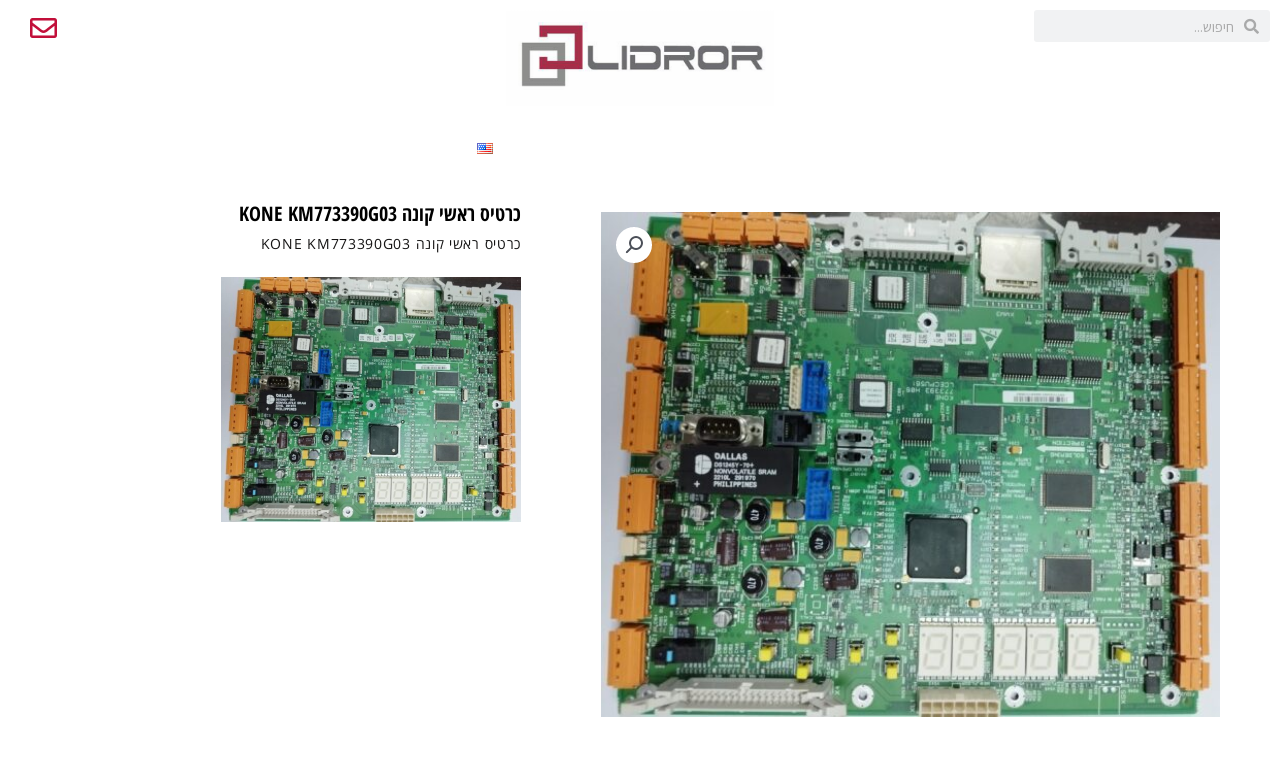

--- FILE ---
content_type: text/css
request_url: https://lidror-elevator.com/wp-content/uploads/elementor/css/post-16.css?ver=1764063196
body_size: 599
content:
.elementor-16 .elementor-element.elementor-element-94a3aa9:not(.elementor-motion-effects-element-type-background), .elementor-16 .elementor-element.elementor-element-94a3aa9 > .elementor-motion-effects-container > .elementor-motion-effects-layer{background-color:#54535E;}.elementor-16 .elementor-element.elementor-element-94a3aa9{transition:background 0.3s, border 0.3s, border-radius 0.3s, box-shadow 0.3s;padding:2% 0% 0% 0%;}.elementor-16 .elementor-element.elementor-element-94a3aa9 > .elementor-background-overlay{transition:background 0.3s, border-radius 0.3s, opacity 0.3s;}.elementor-16 .elementor-element.elementor-element-22a071c > .elementor-widget-wrap > .elementor-widget:not(.elementor-widget__width-auto):not(.elementor-widget__width-initial):not(:last-child):not(.elementor-absolute){margin-bottom:0px;}.elementor-16 .elementor-element.elementor-element-b4d48d3 .elementor-icon-list-icon i{transition:color 0.3s;}.elementor-16 .elementor-element.elementor-element-b4d48d3 .elementor-icon-list-icon svg{transition:fill 0.3s;}.elementor-16 .elementor-element.elementor-element-b4d48d3{--e-icon-list-icon-size:14px;--icon-vertical-offset:0px;}.elementor-16 .elementor-element.elementor-element-b4d48d3 .elementor-icon-list-text{color:var( --e-global-color-88ee52c );transition:color 0.3s;}.elementor-16 .elementor-element.elementor-element-5ec8e6f .elementor-icon-list-icon i{transition:color 0.3s;}.elementor-16 .elementor-element.elementor-element-5ec8e6f .elementor-icon-list-icon svg{transition:fill 0.3s;}.elementor-16 .elementor-element.elementor-element-5ec8e6f{--e-icon-list-icon-size:14px;--icon-vertical-offset:0px;}.elementor-16 .elementor-element.elementor-element-5ec8e6f .elementor-icon-list-text{color:var( --e-global-color-88ee52c );transition:color 0.3s;}.elementor-16 .elementor-element.elementor-element-5ec8e6f > .elementor-widget-container{margin:35px 0px 15px 0px;}.elementor-16 .elementor-element.elementor-element-28cc31c{--grid-template-columns:repeat(0, auto);--icon-size:20px;--grid-column-gap:5px;--grid-row-gap:0px;}.elementor-16 .elementor-element.elementor-element-28cc31c .elementor-widget-container{text-align:left;}.elementor-16 .elementor-element.elementor-element-28cc31c .elementor-social-icon{background-color:#E6212100;}.elementor-16 .elementor-element.elementor-element-28cc31c .elementor-social-icon i{color:#FFFFFF;}.elementor-16 .elementor-element.elementor-element-28cc31c .elementor-social-icon svg{fill:#FFFFFF;}.elementor-16 .elementor-element.elementor-element-28cc31c .elementor-social-icon:hover i{color:var( --e-global-color-a798fd5 );}.elementor-16 .elementor-element.elementor-element-28cc31c .elementor-social-icon:hover svg{fill:var( --e-global-color-a798fd5 );}.elementor-bc-flex-widget .elementor-16 .elementor-element.elementor-element-3fb9ff8.elementor-column .elementor-widget-wrap{align-items:flex-start;}.elementor-16 .elementor-element.elementor-element-3fb9ff8.elementor-column.elementor-element[data-element_type="column"] > .elementor-widget-wrap.elementor-element-populated{align-content:flex-start;align-items:flex-start;}.elementor-16 .elementor-element.elementor-element-5b444ca .elementor-menu-toggle{margin:0 auto;background-color:var( --e-global-color-a5e9c23 );}.elementor-16 .elementor-element.elementor-element-5b444ca .elementor-nav-menu--main .elementor-item{color:var( --e-global-color-88ee52c );fill:var( --e-global-color-88ee52c );}.elementor-16 .elementor-element.elementor-element-5b444ca .elementor-nav-menu--main .elementor-item:hover,
					.elementor-16 .elementor-element.elementor-element-5b444ca .elementor-nav-menu--main .elementor-item.elementor-item-active,
					.elementor-16 .elementor-element.elementor-element-5b444ca .elementor-nav-menu--main .elementor-item.highlighted,
					.elementor-16 .elementor-element.elementor-element-5b444ca .elementor-nav-menu--main .elementor-item:focus{color:#fff;}.elementor-16 .elementor-element.elementor-element-5b444ca .elementor-nav-menu--main:not(.e--pointer-framed) .elementor-item:before,
					.elementor-16 .elementor-element.elementor-element-5b444ca .elementor-nav-menu--main:not(.e--pointer-framed) .elementor-item:after{background-color:var( --e-global-color-a5e9c23 );}.elementor-16 .elementor-element.elementor-element-5b444ca .e--pointer-framed .elementor-item:before,
					.elementor-16 .elementor-element.elementor-element-5b444ca .e--pointer-framed .elementor-item:after{border-color:var( --e-global-color-a5e9c23 );}.elementor-16 .elementor-element.elementor-element-5b444ca .elementor-nav-menu--dropdown a, .elementor-16 .elementor-element.elementor-element-5b444ca .elementor-menu-toggle{color:var( --e-global-color-88ee52c );}.elementor-16 .elementor-element.elementor-element-5b444ca .elementor-nav-menu--dropdown{background-color:#FFFFFF00;}.elementor-16 .elementor-element.elementor-element-5b444ca .elementor-nav-menu--dropdown a:hover,
					.elementor-16 .elementor-element.elementor-element-5b444ca .elementor-nav-menu--dropdown a.elementor-item-active,
					.elementor-16 .elementor-element.elementor-element-5b444ca .elementor-nav-menu--dropdown a.highlighted{background-color:var( --e-global-color-a5e9c23 );}.elementor-16 .elementor-element.elementor-element-5b444ca div.elementor-menu-toggle{color:var( --e-global-color-88ee52c );}.elementor-16 .elementor-element.elementor-element-5b444ca div.elementor-menu-toggle svg{fill:var( --e-global-color-88ee52c );}.elementor-16 .elementor-element.elementor-element-dc1b52b:not(.elementor-motion-effects-element-type-background), .elementor-16 .elementor-element.elementor-element-dc1b52b > .elementor-motion-effects-container > .elementor-motion-effects-layer{background-color:var( --e-global-color-astglobalcolor8 );}.elementor-16 .elementor-element.elementor-element-dc1b52b{transition:background 0.3s, border 0.3s, border-radius 0.3s, box-shadow 0.3s;}.elementor-16 .elementor-element.elementor-element-dc1b52b > .elementor-background-overlay{transition:background 0.3s, border-radius 0.3s, opacity 0.3s;}.elementor-16 .elementor-element.elementor-element-f64aaf2.elementor-column > .elementor-widget-wrap{justify-content:space-between;}.elementor-16 .elementor-element.elementor-element-6594c0a{width:var( --container-widget-width, 5% );max-width:5%;--container-widget-width:5%;--container-widget-flex-grow:0;}.elementor-16 .elementor-element.elementor-element-d6580bc .elementor-heading-title{color:var( --e-global-color-88ee52c );font-family:"Assistant", Sans-serif;font-size:10px;font-weight:400;}.elementor-16 .elementor-element.elementor-element-d6580bc > .elementor-widget-container{margin:8px 0px 0px 0px;}.elementor-16 .elementor-element.elementor-element-d6580bc{width:initial;max-width:initial;}@media(max-width:767px){.elementor-16 .elementor-element.elementor-element-5ec8e6f > .elementor-widget-container{margin:6px 6px 6px 6px;}.elementor-16 .elementor-element.elementor-element-28cc31c .elementor-widget-container{text-align:center;}.elementor-16 .elementor-element.elementor-element-6594c0a{--container-widget-width:62px;--container-widget-flex-grow:0;width:var( --container-widget-width, 62px );max-width:62px;}}@media(min-width:768px){.elementor-16 .elementor-element.elementor-element-22a071c{width:25.788%;}.elementor-16 .elementor-element.elementor-element-da0fe55{width:59.578%;}.elementor-16 .elementor-element.elementor-element-3fb9ff8{width:14.299%;}}

--- FILE ---
content_type: text/css
request_url: https://lidror-elevator.com/wp-content/uploads/elementor/css/post-18.css?ver=1717049015
body_size: 929
content:
.elementor-18 .elementor-element.elementor-element-ed7d234{margin-top:-25px;margin-bottom:0px;}.elementor-18 .elementor-element.elementor-element-ec5d161{--spacer-size:25px;}.elementor-18 .elementor-element.elementor-element-28f5459a > .elementor-container{max-width:1600px;}.elementor-18 .elementor-element.elementor-element-28f5459a{margin-top:0px;margin-bottom:00px;padding:0px 0px 0120px 0px;}.elementor-18 .elementor-element.elementor-element-6eb2e233 > .elementor-element-populated{padding:0px 70px 0px 70px;}.elementor-18 .elementor-element.elementor-element-f2dfe97 .elementor-heading-title{color:#000000;font-family:"Open Sans Hebrew Condensed", Sans-serif;font-size:20px;text-transform:capitalize;}.elementor-18 .elementor-element.elementor-element-f2dfe97 > .elementor-widget-container{margin:0px 0px 0px 0px;}.elementor-18 .elementor-element.elementor-element-ba2cd05{text-align:justify;color:#151414;font-family:"Open Sans Hebrew", Sans-serif;font-size:14px;line-height:1.3em;letter-spacing:0.7px;}.elementor-18 .elementor-element.elementor-element-ba2cd05 > .elementor-widget-container{margin:-21px 0px 0px 0px;}.elementor-18 .elementor-element.elementor-element-6cc0f57e{text-align:right;}.woocommerce .elementor-18 .elementor-element.elementor-element-6cc0f57e .price{color:var( --e-global-color-a5e9c23 );font-family:"Archivo Narrow", Sans-serif;font-size:22px;font-weight:100;text-transform:none;letter-spacing:0.2px;}.woocommerce .elementor-18 .elementor-element.elementor-element-6cc0f57e .price ins{font-size:23px;font-weight:600;}body:not(.rtl) .elementor-18 .elementor-element.elementor-element-6cc0f57e:not(.elementor-product-price-block-yes) del{margin-right:18px;}body.rtl .elementor-18 .elementor-element.elementor-element-6cc0f57e:not(.elementor-product-price-block-yes) del{margin-left:18px;}.elementor-18 .elementor-element.elementor-element-6cc0f57e.elementor-product-price-block-yes del{margin-bottom:18px;}.elementor-18 .elementor-element.elementor-element-6cc0f57e > .elementor-widget-container{margin:0px 0px 0px 0px;}.elementor-18 .elementor-element.elementor-element-8f5783e .cart button, .elementor-18 .elementor-element.elementor-element-8f5783e .cart .button{transition:all 0.2s;}.elementor-18 .elementor-element.elementor-element-8f5783e .quantity .qty{transition:all 0.2s;}.elementor-18 .elementor-element.elementor-element-11ee22f3 .cart button, .elementor-18 .elementor-element.elementor-element-11ee22f3 .cart .button{font-family:"Arimo", Sans-serif;font-size:15px;border-style:solid;border-width:1px 1px 1px 1px;border-radius:0px 0px 0px 0px;padding:14px 59px 14px 35px;color:#ffffff;background-color:#4D4D4D;border-color:#000000;transition:all 0.2s;}.elementor-18 .elementor-element.elementor-element-11ee22f3 .cart button:hover, .elementor-18 .elementor-element.elementor-element-11ee22f3 .cart .button:hover{color:#000000;background-color:rgba(255,255,255,0.05);border-color:#000000;}.elementor-18 .elementor-element.elementor-element-11ee22f3{--button-spacing:12px;}.elementor-18 .elementor-element.elementor-element-11ee22f3 .quantity .qty{border-radius:0px 0px 0px 0px;padding:-0px -0px -0px -0px;color:#000000;background-color:rgba(255,255,255,0.08);border-color:#FFFFFF;transition:all 0s;}.elementor-18 .elementor-element.elementor-element-11ee22f3 .quantity .qty:focus{color:#000000;border-color:#FFFFFF;}.woocommerce .elementor-18 .elementor-element.elementor-element-11ee22f3 form.cart .variations{width:53%;margin-bottom:34px;}.woocommerce .elementor-18 .elementor-element.elementor-element-11ee22f3 form.cart table.variations tr th, .woocommerce .elementor-18 .elementor-element.elementor-element-11ee22f3 form.cart table.variations tr td{padding-top:calc( 0px/2 );padding-bottom:calc( 0px/2 );}.woocommerce .elementor-18 .elementor-element.elementor-element-11ee22f3 form.cart table.variations label{color:#000000;font-size:11px;}.woocommerce .elementor-18 .elementor-element.elementor-element-11ee22f3 form.cart table.variations td.value select{color:#000000;}.woocommerce .elementor-18 .elementor-element.elementor-element-11ee22f3 form.cart table.variations td.value select, .woocommerce .elementor-18 .elementor-element.elementor-element-11ee22f3 form.cart table.variations td.value:before{background-color:#FFFFFF;border-radius:1px;}.woocommerce .elementor-18 .elementor-element.elementor-element-11ee22f3 form.cart table.variations td.value select, .woocommerce div.product.elementor.elementor-18 .elementor-element.elementor-element-11ee22f3 form.cart table.variations td.value:before{line-height:0.1em;}.elementor-18 .elementor-element.elementor-element-14a81517 .elementor-tab-content{border-bottom-color:#FFFFFF;background-color:#EBEBEB;color:#000000;font-family:"Open Sans Hebrew", Sans-serif;font-weight:400;}.elementor-18 .elementor-element.elementor-element-14a81517 .elementor-tab-title{border-color:#FFFFFF;}.elementor-18 .elementor-element.elementor-element-14a81517 .elementor-toggle-title, .elementor-18 .elementor-element.elementor-element-14a81517 .elementor-toggle-icon{color:#000000;}.elementor-18 .elementor-element.elementor-element-14a81517 .elementor-toggle-icon svg{fill:#000000;}.elementor-18 .elementor-element.elementor-element-14a81517 .elementor-tab-title.elementor-active a, .elementor-18 .elementor-element.elementor-element-14a81517 .elementor-tab-title.elementor-active .elementor-toggle-icon{color:#000000;}.elementor-18 .elementor-element.elementor-element-14a81517 .elementor-toggle-title{font-family:"Open Sans Hebrew", Sans-serif;font-weight:600;}.elementor-18 .elementor-element.elementor-element-2b2e6f83 .elementor-tab-content{border-bottom-color:#FFFFFF;background-color:#EBEBEB;color:#000000;font-family:"Open Sans Hebrew", Sans-serif;font-weight:400;}.elementor-18 .elementor-element.elementor-element-2b2e6f83 .elementor-tab-title{border-color:#FFFFFF;}.elementor-18 .elementor-element.elementor-element-2b2e6f83 .elementor-toggle-title, .elementor-18 .elementor-element.elementor-element-2b2e6f83 .elementor-toggle-icon{color:#000000;}.elementor-18 .elementor-element.elementor-element-2b2e6f83 .elementor-toggle-icon svg{fill:#000000;}.elementor-18 .elementor-element.elementor-element-2b2e6f83 .elementor-tab-title.elementor-active a, .elementor-18 .elementor-element.elementor-element-2b2e6f83 .elementor-tab-title.elementor-active .elementor-toggle-icon{color:#000000;}.elementor-18 .elementor-element.elementor-element-2b2e6f83 .elementor-toggle-title{font-family:"Open Sans Hebrew", Sans-serif;font-weight:600;}.elementor-18 .elementor-element.elementor-element-4eb004c6 .elementor-heading-title{color:#000000;font-family:"Open Sans Hebrew", Sans-serif;font-size:19px;font-weight:600;}.elementor-18 .elementor-element.elementor-element-495e1cf4.elementor-wc-products  ul.products{grid-column-gap:20px;grid-row-gap:40px;}.elementor-18 .elementor-element.elementor-element-495e1cf4.elementor-wc-products ul.products li.product{text-align:center;}.elementor-18 .elementor-element.elementor-element-495e1cf4.elementor-wc-products .attachment-woocommerce_thumbnail{margin-bottom:30px;}.elementor-18 .elementor-element.elementor-element-495e1cf4.elementor-wc-products ul.products li.product .woocommerce-loop-product__title{color:#274A33;margin-bottom:40px;}.elementor-18 .elementor-element.elementor-element-495e1cf4.elementor-wc-products ul.products li.product .woocommerce-loop-category__title{color:#274A33;margin-bottom:40px;}.elementor-18 .elementor-element.elementor-element-495e1cf4.elementor-wc-products ul.products li.product .woocommerce-loop-product__title, .elementor-18 .elementor-element.elementor-element-495e1cf4.elementor-wc-products ul.products li.product .woocommerce-loop-category__title{font-family:"Arimo", Sans-serif;font-size:15px;font-weight:600;}.elementor-18 .elementor-element.elementor-element-495e1cf4.elementor-wc-products ul.products li.product .star-rating{font-size:0em;}.elementor-18 .elementor-element.elementor-element-495e1cf4.elementor-wc-products ul.products li.product .price{color:#274A33;font-family:"Arimo", Sans-serif;font-size:17px;font-weight:600;}.elementor-18 .elementor-element.elementor-element-495e1cf4.elementor-wc-products ul.products li.product .price ins{color:#274A33;}.elementor-18 .elementor-element.elementor-element-495e1cf4.elementor-wc-products ul.products li.product .price ins .amount{color:#274A33;}.elementor-18 .elementor-element.elementor-element-495e1cf4.elementor-wc-products ul.products li.product .price del{color:#958049;}.elementor-18 .elementor-element.elementor-element-495e1cf4.elementor-wc-products ul.products li.product .price del .amount{color:#958049;}.elementor-18 .elementor-element.elementor-element-495e1cf4.elementor-wc-products ul.products li.product .button{color:#FFFFFF;font-family:"Arimo", Sans-serif;font-weight:500;border-style:solid;border-width:1px 1px 1px 1px;border-radius:0px 0px 0px 0px;}.elementor-18 .elementor-element.elementor-element-495e1cf4.elementor-wc-products ul.products li.product .button:hover{background-color:#FFFFFF;}.elementor-18 .elementor-element.elementor-element-495e1cf4.elementor-wc-products ul.products li.product span.onsale{display:block;}body.elementor-page-18{padding:0px 0px 0px 0px;}@media(min-width:768px){.elementor-18 .elementor-element.elementor-element-ed250b7{width:3.923%;}.elementor-18 .elementor-element.elementor-element-1b0bb44{width:49.904%;}.elementor-18 .elementor-element.elementor-element-6eb2e233{width:45.837%;}}@media(max-width:1024px){.elementor-18 .elementor-element.elementor-element-28f5459a{margin-top:0px;margin-bottom:0px;}.elementor-18 .elementor-element.elementor-element-6eb2e233 > .elementor-element-populated{padding:30px 30px 30px 30px;}.elementor-18 .elementor-element.elementor-element-1fb03cc8{margin-top:0px;margin-bottom:0px;padding:0px 0px 0px 0px;}.elementor-18 .elementor-element.elementor-element-2fc9cb > .elementor-element-populated{padding:30px 30px 30px 30px;}.elementor-18 .elementor-element.elementor-element-495e1cf4.elementor-wc-products  ul.products{grid-column-gap:20px;grid-row-gap:40px;}}@media(max-width:767px){.elementor-18 .elementor-element.elementor-element-28f5459a{margin-top:0px;margin-bottom:10px;}.elementor-18 .elementor-element.elementor-element-6eb2e233 > .elementor-element-populated{padding:20px 20px 20px 20px;}.elementor-18 .elementor-element.elementor-element-2fc9cb > .elementor-element-populated{padding:20px 20px 20px 20px;}.elementor-18 .elementor-element.elementor-element-495e1cf4.elementor-wc-products  ul.products{grid-column-gap:20px;grid-row-gap:40px;}}/* Start custom CSS */body.elementor-page-18{ 
    width: 100%;
}/* End custom CSS */